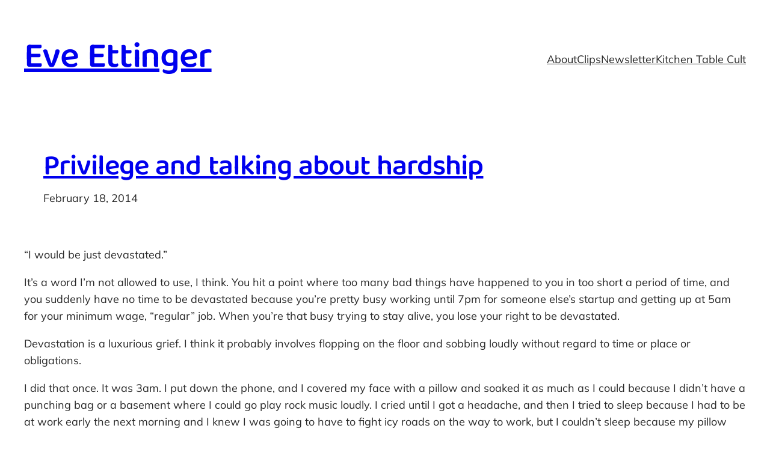

--- FILE ---
content_type: text/css
request_url: https://www.eveettinger.com/wp-content/themes/extendable/style.css?ver=2.0.17
body_size: 2339
content:
/*
Theme Name: Extendable
Theme URI: https://github.com/extendify/extendable
Author: Extendify
Author URI: https://extendify.com
Description: Extendable is a distinct, dynamic block theme designed as a canvas for your next online venture. Sporting multiple style variations, Extendable is the most expressive block theme yet. Go fresh, bold, bohemian or minimal — with a single click.
Requires at least: 6.3
Tested up to: 6.7
Requires PHP: 7.4
Version: 2.0.17
License: GNU General Public License v2 or later
License URI: http://www.gnu.org/licenses/gpl-2.0.html
Text Domain: extendable
Tags: one-column, custom-colors, custom-menu, custom-logo, e-commerce, editor-style, featured-images, full-site-editing, block-patterns, rtl-language-support, sticky-post, threaded-comments

Extendable is a derivative work of the code from the
Twenty Twenty-Two WordPress Theme, which is licensed GPLv2.

Extendable WordPress Theme, (C) 2022 Extendify Inc.
Extendable therefore is also distributed under the terms of the GNU GPL.
*/


/* Fallback for deprecate variables.
---------------------------------------------------------------------------- */
:root {
	--wp--custom--spacing--small: var(--wp--preset--spacing--30, clamp(1.5rem, 5vw, 2rem));
	--wp--custom--spacing--medium: var(--wp--preset--spacing--50, clamp(2.5rem, 8vw, 4rem));
	--wp--custom--spacing--large: var(--wp--preset--spacing--60, clamp(2.5rem, 8vw, 6rem));
	--wp--custom--spacing--outer: max(1.25rem, 4vw);
}

/*
 * Smooth scrolling
 */

 html {
	scroll-behavior: smooth;
  }

/*
 * Font smoothing.
 * This is a niche setting that will not be available via Global Styles.
 * https://github.com/WordPress/gutenberg/issues/35934
 */

body {
	-moz-osx-font-smoothing: var(--wp--custom--typography--font-smoothing--moz, auto);
	-webkit-font-smoothing: var(--wp--custom--typography--font-smoothing--webkit, auto);
}

/*
 * Text and navigation link styles.
 * Necessary until the following issue is resolved in Gutenberg:
 * https://github.com/WordPress/gutenberg/issues/27075
 */

a {
	text-decoration-style: var(--wp--custom--elements--link--static--text-decoration-style, solid);
	text-decoration-thickness: var(--wp--custom--elements--link--text-decoration-thickness, 1px);
	text-underline-offset: var(--wp--custom--elements--link--text-underline-offset, 0.25ch);
}

a:hover,
a:focus {
	text-decoration-style: var(--wp--custom--elements--link--interactive--text-decoration-style, dashed);
}

:where(.wp-site-blocks *:focus) {
	outline-width:1px;
	outline-style:solid
}

a:active {
	text-decoration: none;
}

.wp-block-navigation .wp-block-navigation-item a:hover,
.wp-block-navigation .wp-block-navigation-item a:focus {
	text-decoration: underline;
	text-decoration-style: solid;
}

/* Don't display the homepage in the Page List block, when located inside a navigation element. */
nav .wp-block-pages-list__item.wp-block-navigation-item.menu-item-home {
	display: none;
}

/*
 * Responsive menu container padding.
 * This ensures the responsive container inherits the same
 * spacing defined above. This behavior may be built into
 * the Block Editor in the future.
 */

.wp-block-navigation__responsive-container.is-menu-open {
	padding-top: var(--wp--custom--spacing--outer);
	padding-bottom: var(--wp--custom--spacing--large);
	padding-right: var(--wp--custom--spacing--outer);
	padding-left: var(--wp--custom--spacing--outer);
}

/*
 * --------------------------------------------------------
 *  Custom - blocks
 * --------------------------------------------------------
 */

 /* Button
----------------------------------------------------------*/
.wp-element-button {
	transition: background-color 0.15s ease;
}
.wp-block-button .wp-block-button__link.is-style-outline:not(.has-background):hover, 
.wp-block-button.is-style-outline>.wp-block-button__link:not(.has-background):hover {
	background-color: rgba(159, 159, 159, 0.2);
}

/* Table
----------------------------------------------------------*/
.wp-block-table.is-style-stripes tbody tr:nth-child(odd){
	background-color: var(--wp--custom--blocks--core-table--variant-stripes--color--background, var(--wp--preset--color--tertiary));
}

/* Template Part Block
----------------------------------------------------------*/

/* Temporary fix until template-part blocks support spacing */

footer.wp-block-template-part:not([style*="margin-top"]) {
	margin-top: 0;
}

/* Quote - 'Plain' variation
----------------------------------------------------------*/
blockquote:is(.is-style-plain) {
	border: none;
	padding-left: 0;
}

/* Search Block
----------------------------------------------------------*/
:where(.wp-block-search__button-inside .wp-block-search__inside-wrapper) {
	border-color: var(--wp--custom--elements--input--border--color);
	border-radius: var(--wp--custom--elements--button--border--radius);
	border-width: var(--wp--custom--elements--input--border--width);
}
:where(.wp-block-search__button-inside .wp-block-search__inside-wrapper) .wp-block-search__input {
	border-color: transparent;
}
.wp-block-search .wp-block-search__input {
	border-radius: var(--wp--custom--elements--button--border--radius);
}

/* Image
----------------------------------------------------------*/
.wp-block-image[style*="-radius"]:not([style*="overflow"]) { overflow: hidden }

/*
 * --------------------------------------------------------
 *  Custom - experimental
 * --------------------------------------------------------
 */

.block-editor-block-list__block.wp-block.is-default-size.wp-block-site-logo .components-resizable-box__container,
.wp-block-site-logo.is-default-size img {
    max-height: 42px !important;
    height: auto !important;
    width: auto !important;
}

/* Ensure default logo works well on light and dark backgrounds
----------------------------------------------------------*/
.wp-block-site-logo img[src*="extendify-demo-"] {
	filter: var(--wp--preset--duotone--primary-foreground);
}


/*
 * Remove all animations, transitions and smooth scroll
 * for people that prefer not to see them.
 */
@media (prefers-reduced-motion: reduce) {
	html:focus-within {
		scroll-behavior: auto;
	}

	*,
	*::before,
	*::after {
		animation-duration: 0.01ms !important;
		animation-iteration-count: 1 !important;
		transition-duration: 0.01ms !important;
		scroll-behavior: auto !important;
	}
}

/*
 * Matching caret and focus outline colors.
 */
input, textarea {
	caret-color: inherit;
	outline-color: inherit;
}

/*
 * Matching input with outline button style.
 */
:where(.wp-block-post-comments-form) input:not([type=submit]), 
:where(.wp-block-post-comments-form) textarea {
	background-color: var(--wp--preset--color--background);
	color: var(--wp--preset--color--foreground);
	border-color: inherit;
}


/*
 * Woocommerce temporarily customization until the woo blocks offer support
 */

.woocommerce-Tabs-panel--description h2, .woocommerce-Reviews-title {
	font-size: var(--wp--preset--font-size--medium);
}

.wp-block-button.wc-block-components-product-button {
	flex-direction: row;
    flex-wrap: wrap;
    justify-content: start;
	gap: 1rem;
}
.wp-block-button.wc-block-components-product-button a.added_to_cart {
	margin-top: 0;
}

.woocommerce-checkout.woocommerce-page header.wp-block-template-part nav.wp-block-navigation {
	visibility: hidden;
}

/*
 * Adds offset for sticky header overlap
 */

 .sticky-header-offset-container .entry-content > .wp-block-group {
	scroll-margin-top: var(--wp--preset--spacing--60);
}
